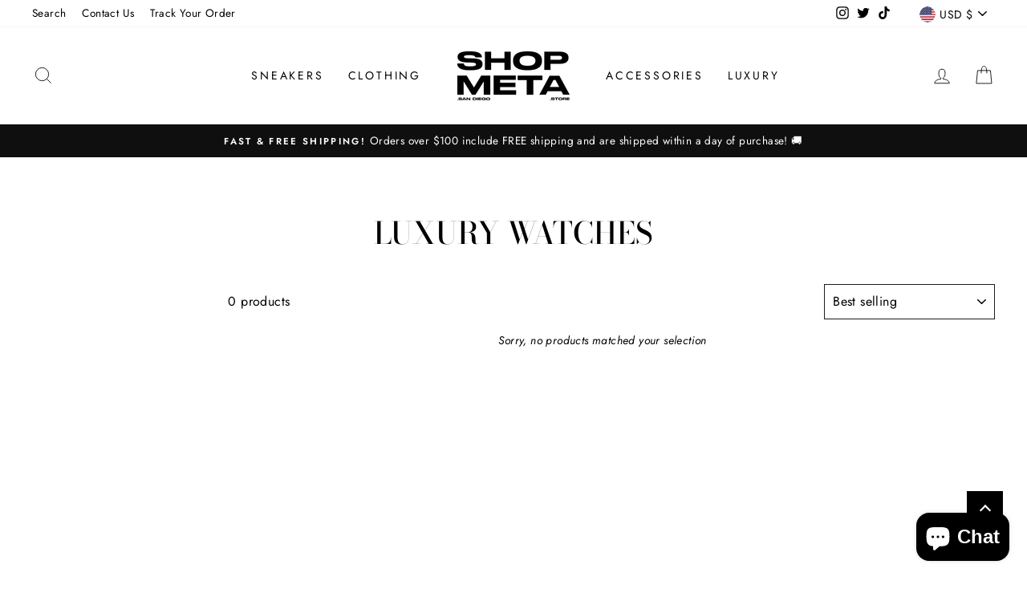

--- FILE ---
content_type: text/javascript
request_url: https://shopmeta.com/cdn/shop/t/4/assets/boost-pfs-instant-search.js?v=126022877260704761301649648805
body_size: -616
content:
var boostPFSInstantSearchConfig={search:{suggestionMobileStyle:"style2"}};(function(){BoostPFS.inject(this),SearchInput.prototype.customizeInstantSearch=function(){}})();
//# sourceMappingURL=/cdn/shop/t/4/assets/boost-pfs-instant-search.js.map?v=126022877260704761301649648805


--- FILE ---
content_type: text/javascript; charset=utf-8
request_url: https://services.mybcapps.com/bc-sf-filter/filter?t=1765001186746&_=pf&shop=shopatmeta.myshopify.com&page=1&limit=28&sort=best-selling&display=grid&collection_scope=281298469016&tag=&product_available=true&variant_available=true&build_filter_tree=true&check_cache=true&sid=1e5c0609-a546-4464-8aa2-6a4fb039b7b3&callback=BoostPFSFilterCallback&event_type=init
body_size: 761
content:
/**/ typeof BoostPFSFilterCallback === 'function' && BoostPFSFilterCallback({"total_product":0,"total_collection":0,"total_page":0,"from_cache":false,"products":[],"event_type":"init","filter":{"options":[{"filterType":"opt_size","label":"All Sizes","isCollapseMobile":false,"isCollapsePC":false,"tooltip":null,"displayAllValuesInUppercaseForm":false,"showSearchBoxFilterMobile":true,"showSearchBoxFilterPC":true,"showMoreType":"scrollbar","sortManualValues":false,"sortType":"key-asc","filterOptionId":"pf_opt_size","position":0,"selectType":"multiple","status":"active","valueType":"specific","displayType":"list","swatchStyle":"circle-grid","manualValues":["OS","2c","3c","4c","5c","6c","7c","8c","9c","10c","11c","11.5c","12c","12.5c","13c","1Y","1.5Y","2Y","2.5Y","3Y","3.5Y","4Y","4.5Y","5Y","5.5Y","6Y","6.5Y","7Y","5W","5.5W","6W","6.5W","7W","7.5W","8W","8.5W","9W","9.5W","10W","10.5W","11W","11.5W","12W","12.5W","13W","13.5W","1","2","3.5","4","4.5","5","5.5","6","6.5","7","7.5","8","8.5","9","9.5","10","10.5","11","11.5","12","12.5","13","13.5","14","15","16","17","18","XXSmall","XSmall","Small","Medium","Large","XLarge","XXLarge","2XLarge","10.5K"],"removeTextFilterValues":"","replaceTextFilterValues":null,"excludedValues":[],"values":[]},{"filterType":"opt_store_location","label":"Store Location","isCollapseMobile":false,"isCollapsePC":false,"tooltip":null,"displayAllValuesInUppercaseForm":false,"showSearchBoxFilterMobile":false,"showSearchBoxFilterPC":false,"showMoreType":"scrollbar","sortManualValues":false,"sortType":"key-asc","filterOptionId":"pf_opt_store_location","position":1,"selectType":"single","status":"active","valueType":"all","displayType":"list","swatchStyle":"circle-grid","manualValues":[],"removeTextFilterValues":"","replaceTextFilterValues":null,"excludedValues":[],"values":[]},{"filterType":"price","label":"Price","tooltip":null,"filterOptionId":"pf_p_price","position":2,"status":"active","displayType":"range","sliderRange":4,"sliderStep":1,"hideTextBoxes":false,"manualValues":null,"values":{"max":null,"min":null}},{"filterType":"opt_condition","label":"Condition","isCollapseMobile":false,"isCollapsePC":false,"tooltip":null,"displayAllValuesInUppercaseForm":false,"showSearchBoxFilterMobile":false,"showSearchBoxFilterPC":false,"showMoreType":"scrollbar","sortManualValues":false,"sortType":"key-asc","filterOptionId":"pf_opt_condition","position":3,"selectType":"multiple","status":"active","valueType":"all","displayType":"list","swatchStyle":"circle-grid","manualValues":[],"removeTextFilterValues":"","replaceTextFilterValues":null,"excludedValues":[],"values":[]}],"filterId":"q5xIy7ayG"},"bundles":[],"meta":{"rid":"5829123d-7df3-418a-a208-112226e0cb62","currency":"USD","money_format_with_currency":"${{amount}} USD","money_format":"${{amount}}","affected_by_merchandising":false,"affected_by_performance_ranking":false,"affected_by_search_personalization":false}});